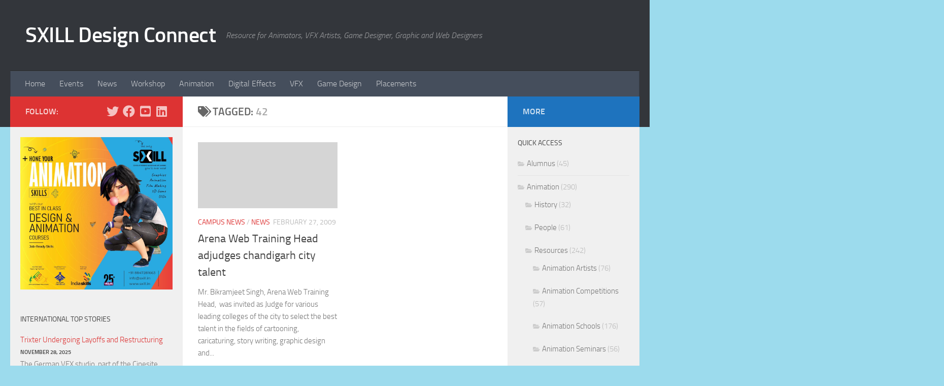

--- FILE ---
content_type: text/html; charset=UTF-8
request_url: https://www.alumniarena.com/tag/42/
body_size: 85458
content:
<!DOCTYPE html>
<html class="no-js" lang="en-US" prefix="og: https://ogp.me/ns#">
<head>
  <meta charset="UTF-8">
  <meta name="viewport" content="width=device-width, initial-scale=1.0">
  <link rel="profile" href="https://gmpg.org/xfn/11" />
  <link rel="pingback" href="https://www.alumniarena.com/xmlrpc.php">

  	<style>img:is([sizes="auto" i], [sizes^="auto," i]) { contain-intrinsic-size: 3000px 1500px }</style>
	<script>document.documentElement.className = document.documentElement.className.replace("no-js","js");</script>

<!-- Search Engine Optimization by Rank Math - https://rankmath.com/ -->
<title>42 Archives - SXILL Design Connect</title>
<meta name="description" content="We introduce ourselves as pioneers in the field of Media and Entertainment education. In our two decades of existence, we have developed a pedagogy to excel in education specifically into UI/UX, Graphics and Animation"/>
<meta name="robots" content="index, follow, max-snippet:-1, max-video-preview:-1, max-image-preview:large"/>
<link rel="canonical" href="https://www.alumniarena.com/tag/42/" />
<meta property="og:locale" content="en_US" />
<meta property="og:type" content="article" />
<meta property="og:title" content="42 Archives - SXILL Design Connect" />
<meta property="og:description" content="We introduce ourselves as pioneers in the field of Media and Entertainment education. In our two decades of existence, we have developed a pedagogy to excel in education specifically into UI/UX, Graphics and Animation" />
<meta property="og:url" content="https://www.alumniarena.com/tag/42/" />
<meta property="og:site_name" content="Alumni Connect: The Ultimate Blog Arena for Design Enthusiasts" />
<meta name="twitter:card" content="summary_large_image" />
<meta name="twitter:title" content="42 Archives - SXILL Design Connect" />
<meta name="twitter:description" content="We introduce ourselves as pioneers in the field of Media and Entertainment education. In our two decades of existence, we have developed a pedagogy to excel in education specifically into UI/UX, Graphics and Animation" />
<meta name="twitter:label1" content="Posts" />
<meta name="twitter:data1" content="1" />
<script type="application/ld+json" class="rank-math-schema">{"@context":"https://schema.org","@graph":[{"@type":"Organization","@id":"https://www.alumniarena.com/#organization","name":"SXILL School Of Xperience, Illusion &amp; Life Learnings","url":"https://www.alumniarena.com","logo":{"@type":"ImageObject","@id":"https://www.alumniarena.com/#logo","url":"https://www.alumniarena.com/wp-content/uploads/2020/03/logo-50X.png","contentUrl":"https://www.alumniarena.com/wp-content/uploads/2020/03/logo-50X.png","caption":"Alumni Connect: The Ultimate Blog Arena for Design Enthusiasts","inLanguage":"en-US","width":"126","height":"50"}},{"@type":"WebSite","@id":"https://www.alumniarena.com/#website","url":"https://www.alumniarena.com","name":"Alumni Connect: The Ultimate Blog Arena for Design Enthusiasts","alternateName":"Alumni Arena","publisher":{"@id":"https://www.alumniarena.com/#organization"},"inLanguage":"en-US"},{"@type":"CollectionPage","@id":"https://www.alumniarena.com/tag/42/#webpage","url":"https://www.alumniarena.com/tag/42/","name":"42 Archives - SXILL Design Connect","isPartOf":{"@id":"https://www.alumniarena.com/#website"},"inLanguage":"en-US"}]}</script>
<!-- /Rank Math WordPress SEO plugin -->

<link rel="alternate" type="application/rss+xml" title="SXILL Design Connect &raquo; Feed" href="https://www.alumniarena.com/feed/" />
<link rel="alternate" type="application/rss+xml" title="SXILL Design Connect &raquo; 42 Tag Feed" href="https://www.alumniarena.com/tag/42/feed/" />
		<!-- This site uses the Google Analytics by MonsterInsights plugin v9.10.0 - Using Analytics tracking - https://www.monsterinsights.com/ -->
							<script src="//www.googletagmanager.com/gtag/js?id=G-FE70Y5ZG6H"  data-cfasync="false" data-wpfc-render="false" async></script>
			<script data-cfasync="false" data-wpfc-render="false">
				var mi_version = '9.10.0';
				var mi_track_user = true;
				var mi_no_track_reason = '';
								var MonsterInsightsDefaultLocations = {"page_location":"https:\/\/www.alumniarena.com\/tag\/42\/"};
								if ( typeof MonsterInsightsPrivacyGuardFilter === 'function' ) {
					var MonsterInsightsLocations = (typeof MonsterInsightsExcludeQuery === 'object') ? MonsterInsightsPrivacyGuardFilter( MonsterInsightsExcludeQuery ) : MonsterInsightsPrivacyGuardFilter( MonsterInsightsDefaultLocations );
				} else {
					var MonsterInsightsLocations = (typeof MonsterInsightsExcludeQuery === 'object') ? MonsterInsightsExcludeQuery : MonsterInsightsDefaultLocations;
				}

								var disableStrs = [
										'ga-disable-G-FE70Y5ZG6H',
									];

				/* Function to detect opted out users */
				function __gtagTrackerIsOptedOut() {
					for (var index = 0; index < disableStrs.length; index++) {
						if (document.cookie.indexOf(disableStrs[index] + '=true') > -1) {
							return true;
						}
					}

					return false;
				}

				/* Disable tracking if the opt-out cookie exists. */
				if (__gtagTrackerIsOptedOut()) {
					for (var index = 0; index < disableStrs.length; index++) {
						window[disableStrs[index]] = true;
					}
				}

				/* Opt-out function */
				function __gtagTrackerOptout() {
					for (var index = 0; index < disableStrs.length; index++) {
						document.cookie = disableStrs[index] + '=true; expires=Thu, 31 Dec 2099 23:59:59 UTC; path=/';
						window[disableStrs[index]] = true;
					}
				}

				if ('undefined' === typeof gaOptout) {
					function gaOptout() {
						__gtagTrackerOptout();
					}
				}
								window.dataLayer = window.dataLayer || [];

				window.MonsterInsightsDualTracker = {
					helpers: {},
					trackers: {},
				};
				if (mi_track_user) {
					function __gtagDataLayer() {
						dataLayer.push(arguments);
					}

					function __gtagTracker(type, name, parameters) {
						if (!parameters) {
							parameters = {};
						}

						if (parameters.send_to) {
							__gtagDataLayer.apply(null, arguments);
							return;
						}

						if (type === 'event') {
														parameters.send_to = monsterinsights_frontend.v4_id;
							var hookName = name;
							if (typeof parameters['event_category'] !== 'undefined') {
								hookName = parameters['event_category'] + ':' + name;
							}

							if (typeof MonsterInsightsDualTracker.trackers[hookName] !== 'undefined') {
								MonsterInsightsDualTracker.trackers[hookName](parameters);
							} else {
								__gtagDataLayer('event', name, parameters);
							}
							
						} else {
							__gtagDataLayer.apply(null, arguments);
						}
					}

					__gtagTracker('js', new Date());
					__gtagTracker('set', {
						'developer_id.dZGIzZG': true,
											});
					if ( MonsterInsightsLocations.page_location ) {
						__gtagTracker('set', MonsterInsightsLocations);
					}
										__gtagTracker('config', 'G-FE70Y5ZG6H', {"forceSSL":"true","link_attribution":"true","linker":{"domains":["arenachandigarh.com"]}} );
										window.gtag = __gtagTracker;										(function () {
						/* https://developers.google.com/analytics/devguides/collection/analyticsjs/ */
						/* ga and __gaTracker compatibility shim. */
						var noopfn = function () {
							return null;
						};
						var newtracker = function () {
							return new Tracker();
						};
						var Tracker = function () {
							return null;
						};
						var p = Tracker.prototype;
						p.get = noopfn;
						p.set = noopfn;
						p.send = function () {
							var args = Array.prototype.slice.call(arguments);
							args.unshift('send');
							__gaTracker.apply(null, args);
						};
						var __gaTracker = function () {
							var len = arguments.length;
							if (len === 0) {
								return;
							}
							var f = arguments[len - 1];
							if (typeof f !== 'object' || f === null || typeof f.hitCallback !== 'function') {
								if ('send' === arguments[0]) {
									var hitConverted, hitObject = false, action;
									if ('event' === arguments[1]) {
										if ('undefined' !== typeof arguments[3]) {
											hitObject = {
												'eventAction': arguments[3],
												'eventCategory': arguments[2],
												'eventLabel': arguments[4],
												'value': arguments[5] ? arguments[5] : 1,
											}
										}
									}
									if ('pageview' === arguments[1]) {
										if ('undefined' !== typeof arguments[2]) {
											hitObject = {
												'eventAction': 'page_view',
												'page_path': arguments[2],
											}
										}
									}
									if (typeof arguments[2] === 'object') {
										hitObject = arguments[2];
									}
									if (typeof arguments[5] === 'object') {
										Object.assign(hitObject, arguments[5]);
									}
									if ('undefined' !== typeof arguments[1].hitType) {
										hitObject = arguments[1];
										if ('pageview' === hitObject.hitType) {
											hitObject.eventAction = 'page_view';
										}
									}
									if (hitObject) {
										action = 'timing' === arguments[1].hitType ? 'timing_complete' : hitObject.eventAction;
										hitConverted = mapArgs(hitObject);
										__gtagTracker('event', action, hitConverted);
									}
								}
								return;
							}

							function mapArgs(args) {
								var arg, hit = {};
								var gaMap = {
									'eventCategory': 'event_category',
									'eventAction': 'event_action',
									'eventLabel': 'event_label',
									'eventValue': 'event_value',
									'nonInteraction': 'non_interaction',
									'timingCategory': 'event_category',
									'timingVar': 'name',
									'timingValue': 'value',
									'timingLabel': 'event_label',
									'page': 'page_path',
									'location': 'page_location',
									'title': 'page_title',
									'referrer' : 'page_referrer',
								};
								for (arg in args) {
																		if (!(!args.hasOwnProperty(arg) || !gaMap.hasOwnProperty(arg))) {
										hit[gaMap[arg]] = args[arg];
									} else {
										hit[arg] = args[arg];
									}
								}
								return hit;
							}

							try {
								f.hitCallback();
							} catch (ex) {
							}
						};
						__gaTracker.create = newtracker;
						__gaTracker.getByName = newtracker;
						__gaTracker.getAll = function () {
							return [];
						};
						__gaTracker.remove = noopfn;
						__gaTracker.loaded = true;
						window['__gaTracker'] = __gaTracker;
					})();
									} else {
										console.log("");
					(function () {
						function __gtagTracker() {
							return null;
						}

						window['__gtagTracker'] = __gtagTracker;
						window['gtag'] = __gtagTracker;
					})();
									}
			</script>
							<!-- / Google Analytics by MonsterInsights -->
		<script>
window._wpemojiSettings = {"baseUrl":"https:\/\/s.w.org\/images\/core\/emoji\/16.0.1\/72x72\/","ext":".png","svgUrl":"https:\/\/s.w.org\/images\/core\/emoji\/16.0.1\/svg\/","svgExt":".svg","source":{"concatemoji":"https:\/\/www.alumniarena.com\/wp-includes\/js\/wp-emoji-release.min.js?ver=6.8.3"}};
/*! This file is auto-generated */
!function(s,n){var o,i,e;function c(e){try{var t={supportTests:e,timestamp:(new Date).valueOf()};sessionStorage.setItem(o,JSON.stringify(t))}catch(e){}}function p(e,t,n){e.clearRect(0,0,e.canvas.width,e.canvas.height),e.fillText(t,0,0);var t=new Uint32Array(e.getImageData(0,0,e.canvas.width,e.canvas.height).data),a=(e.clearRect(0,0,e.canvas.width,e.canvas.height),e.fillText(n,0,0),new Uint32Array(e.getImageData(0,0,e.canvas.width,e.canvas.height).data));return t.every(function(e,t){return e===a[t]})}function u(e,t){e.clearRect(0,0,e.canvas.width,e.canvas.height),e.fillText(t,0,0);for(var n=e.getImageData(16,16,1,1),a=0;a<n.data.length;a++)if(0!==n.data[a])return!1;return!0}function f(e,t,n,a){switch(t){case"flag":return n(e,"\ud83c\udff3\ufe0f\u200d\u26a7\ufe0f","\ud83c\udff3\ufe0f\u200b\u26a7\ufe0f")?!1:!n(e,"\ud83c\udde8\ud83c\uddf6","\ud83c\udde8\u200b\ud83c\uddf6")&&!n(e,"\ud83c\udff4\udb40\udc67\udb40\udc62\udb40\udc65\udb40\udc6e\udb40\udc67\udb40\udc7f","\ud83c\udff4\u200b\udb40\udc67\u200b\udb40\udc62\u200b\udb40\udc65\u200b\udb40\udc6e\u200b\udb40\udc67\u200b\udb40\udc7f");case"emoji":return!a(e,"\ud83e\udedf")}return!1}function g(e,t,n,a){var r="undefined"!=typeof WorkerGlobalScope&&self instanceof WorkerGlobalScope?new OffscreenCanvas(300,150):s.createElement("canvas"),o=r.getContext("2d",{willReadFrequently:!0}),i=(o.textBaseline="top",o.font="600 32px Arial",{});return e.forEach(function(e){i[e]=t(o,e,n,a)}),i}function t(e){var t=s.createElement("script");t.src=e,t.defer=!0,s.head.appendChild(t)}"undefined"!=typeof Promise&&(o="wpEmojiSettingsSupports",i=["flag","emoji"],n.supports={everything:!0,everythingExceptFlag:!0},e=new Promise(function(e){s.addEventListener("DOMContentLoaded",e,{once:!0})}),new Promise(function(t){var n=function(){try{var e=JSON.parse(sessionStorage.getItem(o));if("object"==typeof e&&"number"==typeof e.timestamp&&(new Date).valueOf()<e.timestamp+604800&&"object"==typeof e.supportTests)return e.supportTests}catch(e){}return null}();if(!n){if("undefined"!=typeof Worker&&"undefined"!=typeof OffscreenCanvas&&"undefined"!=typeof URL&&URL.createObjectURL&&"undefined"!=typeof Blob)try{var e="postMessage("+g.toString()+"("+[JSON.stringify(i),f.toString(),p.toString(),u.toString()].join(",")+"));",a=new Blob([e],{type:"text/javascript"}),r=new Worker(URL.createObjectURL(a),{name:"wpTestEmojiSupports"});return void(r.onmessage=function(e){c(n=e.data),r.terminate(),t(n)})}catch(e){}c(n=g(i,f,p,u))}t(n)}).then(function(e){for(var t in e)n.supports[t]=e[t],n.supports.everything=n.supports.everything&&n.supports[t],"flag"!==t&&(n.supports.everythingExceptFlag=n.supports.everythingExceptFlag&&n.supports[t]);n.supports.everythingExceptFlag=n.supports.everythingExceptFlag&&!n.supports.flag,n.DOMReady=!1,n.readyCallback=function(){n.DOMReady=!0}}).then(function(){return e}).then(function(){var e;n.supports.everything||(n.readyCallback(),(e=n.source||{}).concatemoji?t(e.concatemoji):e.wpemoji&&e.twemoji&&(t(e.twemoji),t(e.wpemoji)))}))}((window,document),window._wpemojiSettings);
</script>
<style id='wp-emoji-styles-inline-css'>

	img.wp-smiley, img.emoji {
		display: inline !important;
		border: none !important;
		box-shadow: none !important;
		height: 1em !important;
		width: 1em !important;
		margin: 0 0.07em !important;
		vertical-align: -0.1em !important;
		background: none !important;
		padding: 0 !important;
	}
</style>
<link rel='stylesheet' id='wp-block-library-css' href='https://www.alumniarena.com/wp-includes/css/dist/block-library/style.min.css?ver=6.8.3' media='all' />
<style id='classic-theme-styles-inline-css'>
/*! This file is auto-generated */
.wp-block-button__link{color:#fff;background-color:#32373c;border-radius:9999px;box-shadow:none;text-decoration:none;padding:calc(.667em + 2px) calc(1.333em + 2px);font-size:1.125em}.wp-block-file__button{background:#32373c;color:#fff;text-decoration:none}
</style>
<style id='global-styles-inline-css'>
:root{--wp--preset--aspect-ratio--square: 1;--wp--preset--aspect-ratio--4-3: 4/3;--wp--preset--aspect-ratio--3-4: 3/4;--wp--preset--aspect-ratio--3-2: 3/2;--wp--preset--aspect-ratio--2-3: 2/3;--wp--preset--aspect-ratio--16-9: 16/9;--wp--preset--aspect-ratio--9-16: 9/16;--wp--preset--color--black: #000000;--wp--preset--color--cyan-bluish-gray: #abb8c3;--wp--preset--color--white: #ffffff;--wp--preset--color--pale-pink: #f78da7;--wp--preset--color--vivid-red: #cf2e2e;--wp--preset--color--luminous-vivid-orange: #ff6900;--wp--preset--color--luminous-vivid-amber: #fcb900;--wp--preset--color--light-green-cyan: #7bdcb5;--wp--preset--color--vivid-green-cyan: #00d084;--wp--preset--color--pale-cyan-blue: #8ed1fc;--wp--preset--color--vivid-cyan-blue: #0693e3;--wp--preset--color--vivid-purple: #9b51e0;--wp--preset--gradient--vivid-cyan-blue-to-vivid-purple: linear-gradient(135deg,rgba(6,147,227,1) 0%,rgb(155,81,224) 100%);--wp--preset--gradient--light-green-cyan-to-vivid-green-cyan: linear-gradient(135deg,rgb(122,220,180) 0%,rgb(0,208,130) 100%);--wp--preset--gradient--luminous-vivid-amber-to-luminous-vivid-orange: linear-gradient(135deg,rgba(252,185,0,1) 0%,rgba(255,105,0,1) 100%);--wp--preset--gradient--luminous-vivid-orange-to-vivid-red: linear-gradient(135deg,rgba(255,105,0,1) 0%,rgb(207,46,46) 100%);--wp--preset--gradient--very-light-gray-to-cyan-bluish-gray: linear-gradient(135deg,rgb(238,238,238) 0%,rgb(169,184,195) 100%);--wp--preset--gradient--cool-to-warm-spectrum: linear-gradient(135deg,rgb(74,234,220) 0%,rgb(151,120,209) 20%,rgb(207,42,186) 40%,rgb(238,44,130) 60%,rgb(251,105,98) 80%,rgb(254,248,76) 100%);--wp--preset--gradient--blush-light-purple: linear-gradient(135deg,rgb(255,206,236) 0%,rgb(152,150,240) 100%);--wp--preset--gradient--blush-bordeaux: linear-gradient(135deg,rgb(254,205,165) 0%,rgb(254,45,45) 50%,rgb(107,0,62) 100%);--wp--preset--gradient--luminous-dusk: linear-gradient(135deg,rgb(255,203,112) 0%,rgb(199,81,192) 50%,rgb(65,88,208) 100%);--wp--preset--gradient--pale-ocean: linear-gradient(135deg,rgb(255,245,203) 0%,rgb(182,227,212) 50%,rgb(51,167,181) 100%);--wp--preset--gradient--electric-grass: linear-gradient(135deg,rgb(202,248,128) 0%,rgb(113,206,126) 100%);--wp--preset--gradient--midnight: linear-gradient(135deg,rgb(2,3,129) 0%,rgb(40,116,252) 100%);--wp--preset--font-size--small: 13px;--wp--preset--font-size--medium: 20px;--wp--preset--font-size--large: 36px;--wp--preset--font-size--x-large: 42px;--wp--preset--spacing--20: 0.44rem;--wp--preset--spacing--30: 0.67rem;--wp--preset--spacing--40: 1rem;--wp--preset--spacing--50: 1.5rem;--wp--preset--spacing--60: 2.25rem;--wp--preset--spacing--70: 3.38rem;--wp--preset--spacing--80: 5.06rem;--wp--preset--shadow--natural: 6px 6px 9px rgba(0, 0, 0, 0.2);--wp--preset--shadow--deep: 12px 12px 50px rgba(0, 0, 0, 0.4);--wp--preset--shadow--sharp: 6px 6px 0px rgba(0, 0, 0, 0.2);--wp--preset--shadow--outlined: 6px 6px 0px -3px rgba(255, 255, 255, 1), 6px 6px rgba(0, 0, 0, 1);--wp--preset--shadow--crisp: 6px 6px 0px rgba(0, 0, 0, 1);}:where(.is-layout-flex){gap: 0.5em;}:where(.is-layout-grid){gap: 0.5em;}body .is-layout-flex{display: flex;}.is-layout-flex{flex-wrap: wrap;align-items: center;}.is-layout-flex > :is(*, div){margin: 0;}body .is-layout-grid{display: grid;}.is-layout-grid > :is(*, div){margin: 0;}:where(.wp-block-columns.is-layout-flex){gap: 2em;}:where(.wp-block-columns.is-layout-grid){gap: 2em;}:where(.wp-block-post-template.is-layout-flex){gap: 1.25em;}:where(.wp-block-post-template.is-layout-grid){gap: 1.25em;}.has-black-color{color: var(--wp--preset--color--black) !important;}.has-cyan-bluish-gray-color{color: var(--wp--preset--color--cyan-bluish-gray) !important;}.has-white-color{color: var(--wp--preset--color--white) !important;}.has-pale-pink-color{color: var(--wp--preset--color--pale-pink) !important;}.has-vivid-red-color{color: var(--wp--preset--color--vivid-red) !important;}.has-luminous-vivid-orange-color{color: var(--wp--preset--color--luminous-vivid-orange) !important;}.has-luminous-vivid-amber-color{color: var(--wp--preset--color--luminous-vivid-amber) !important;}.has-light-green-cyan-color{color: var(--wp--preset--color--light-green-cyan) !important;}.has-vivid-green-cyan-color{color: var(--wp--preset--color--vivid-green-cyan) !important;}.has-pale-cyan-blue-color{color: var(--wp--preset--color--pale-cyan-blue) !important;}.has-vivid-cyan-blue-color{color: var(--wp--preset--color--vivid-cyan-blue) !important;}.has-vivid-purple-color{color: var(--wp--preset--color--vivid-purple) !important;}.has-black-background-color{background-color: var(--wp--preset--color--black) !important;}.has-cyan-bluish-gray-background-color{background-color: var(--wp--preset--color--cyan-bluish-gray) !important;}.has-white-background-color{background-color: var(--wp--preset--color--white) !important;}.has-pale-pink-background-color{background-color: var(--wp--preset--color--pale-pink) !important;}.has-vivid-red-background-color{background-color: var(--wp--preset--color--vivid-red) !important;}.has-luminous-vivid-orange-background-color{background-color: var(--wp--preset--color--luminous-vivid-orange) !important;}.has-luminous-vivid-amber-background-color{background-color: var(--wp--preset--color--luminous-vivid-amber) !important;}.has-light-green-cyan-background-color{background-color: var(--wp--preset--color--light-green-cyan) !important;}.has-vivid-green-cyan-background-color{background-color: var(--wp--preset--color--vivid-green-cyan) !important;}.has-pale-cyan-blue-background-color{background-color: var(--wp--preset--color--pale-cyan-blue) !important;}.has-vivid-cyan-blue-background-color{background-color: var(--wp--preset--color--vivid-cyan-blue) !important;}.has-vivid-purple-background-color{background-color: var(--wp--preset--color--vivid-purple) !important;}.has-black-border-color{border-color: var(--wp--preset--color--black) !important;}.has-cyan-bluish-gray-border-color{border-color: var(--wp--preset--color--cyan-bluish-gray) !important;}.has-white-border-color{border-color: var(--wp--preset--color--white) !important;}.has-pale-pink-border-color{border-color: var(--wp--preset--color--pale-pink) !important;}.has-vivid-red-border-color{border-color: var(--wp--preset--color--vivid-red) !important;}.has-luminous-vivid-orange-border-color{border-color: var(--wp--preset--color--luminous-vivid-orange) !important;}.has-luminous-vivid-amber-border-color{border-color: var(--wp--preset--color--luminous-vivid-amber) !important;}.has-light-green-cyan-border-color{border-color: var(--wp--preset--color--light-green-cyan) !important;}.has-vivid-green-cyan-border-color{border-color: var(--wp--preset--color--vivid-green-cyan) !important;}.has-pale-cyan-blue-border-color{border-color: var(--wp--preset--color--pale-cyan-blue) !important;}.has-vivid-cyan-blue-border-color{border-color: var(--wp--preset--color--vivid-cyan-blue) !important;}.has-vivid-purple-border-color{border-color: var(--wp--preset--color--vivid-purple) !important;}.has-vivid-cyan-blue-to-vivid-purple-gradient-background{background: var(--wp--preset--gradient--vivid-cyan-blue-to-vivid-purple) !important;}.has-light-green-cyan-to-vivid-green-cyan-gradient-background{background: var(--wp--preset--gradient--light-green-cyan-to-vivid-green-cyan) !important;}.has-luminous-vivid-amber-to-luminous-vivid-orange-gradient-background{background: var(--wp--preset--gradient--luminous-vivid-amber-to-luminous-vivid-orange) !important;}.has-luminous-vivid-orange-to-vivid-red-gradient-background{background: var(--wp--preset--gradient--luminous-vivid-orange-to-vivid-red) !important;}.has-very-light-gray-to-cyan-bluish-gray-gradient-background{background: var(--wp--preset--gradient--very-light-gray-to-cyan-bluish-gray) !important;}.has-cool-to-warm-spectrum-gradient-background{background: var(--wp--preset--gradient--cool-to-warm-spectrum) !important;}.has-blush-light-purple-gradient-background{background: var(--wp--preset--gradient--blush-light-purple) !important;}.has-blush-bordeaux-gradient-background{background: var(--wp--preset--gradient--blush-bordeaux) !important;}.has-luminous-dusk-gradient-background{background: var(--wp--preset--gradient--luminous-dusk) !important;}.has-pale-ocean-gradient-background{background: var(--wp--preset--gradient--pale-ocean) !important;}.has-electric-grass-gradient-background{background: var(--wp--preset--gradient--electric-grass) !important;}.has-midnight-gradient-background{background: var(--wp--preset--gradient--midnight) !important;}.has-small-font-size{font-size: var(--wp--preset--font-size--small) !important;}.has-medium-font-size{font-size: var(--wp--preset--font-size--medium) !important;}.has-large-font-size{font-size: var(--wp--preset--font-size--large) !important;}.has-x-large-font-size{font-size: var(--wp--preset--font-size--x-large) !important;}
:where(.wp-block-post-template.is-layout-flex){gap: 1.25em;}:where(.wp-block-post-template.is-layout-grid){gap: 1.25em;}
:where(.wp-block-columns.is-layout-flex){gap: 2em;}:where(.wp-block-columns.is-layout-grid){gap: 2em;}
:root :where(.wp-block-pullquote){font-size: 1.5em;line-height: 1.6;}
</style>
<link rel='stylesheet' id='contact-form-7-css' href='https://www.alumniarena.com/wp-content/plugins/contact-form-7/includes/css/styles.css?ver=6.1.2' media='all' />
<link rel='stylesheet' id='responsive-lightbox-swipebox-css' href='https://www.alumniarena.com/wp-content/plugins/responsive-lightbox/assets/swipebox/swipebox.min.css?ver=1.5.2' media='all' />
<link rel='stylesheet' id='hueman-main-style-css' href='https://www.alumniarena.com/wp-content/themes/hueman/assets/front/css/main.min.css?ver=3.7.27' media='all' />
<style id='hueman-main-style-inline-css'>
body { font-size:1.00rem; }@media only screen and (min-width: 720px) {
        .nav > li { font-size:1.00rem; }
      }.sidebar .widget { padding-left: 20px; padding-right: 20px; padding-top: 20px; }::selection { background-color: #dd3333; }
::-moz-selection { background-color: #dd3333; }a,a>span.hu-external::after,.themeform label .required,#flexslider-featured .flex-direction-nav .flex-next:hover,#flexslider-featured .flex-direction-nav .flex-prev:hover,.post-hover:hover .post-title a,.post-title a:hover,.sidebar.s1 .post-nav li a:hover i,.content .post-nav li a:hover i,.post-related a:hover,.sidebar.s1 .widget_rss ul li a,#footer .widget_rss ul li a,.sidebar.s1 .widget_calendar a,#footer .widget_calendar a,.sidebar.s1 .alx-tab .tab-item-category a,.sidebar.s1 .alx-posts .post-item-category a,.sidebar.s1 .alx-tab li:hover .tab-item-title a,.sidebar.s1 .alx-tab li:hover .tab-item-comment a,.sidebar.s1 .alx-posts li:hover .post-item-title a,#footer .alx-tab .tab-item-category a,#footer .alx-posts .post-item-category a,#footer .alx-tab li:hover .tab-item-title a,#footer .alx-tab li:hover .tab-item-comment a,#footer .alx-posts li:hover .post-item-title a,.comment-tabs li.active a,.comment-awaiting-moderation,.child-menu a:hover,.child-menu .current_page_item > a,.wp-pagenavi a{ color: #dd3333; }input[type="submit"],.themeform button[type="submit"],.sidebar.s1 .sidebar-top,.sidebar.s1 .sidebar-toggle,#flexslider-featured .flex-control-nav li a.flex-active,.post-tags a:hover,.sidebar.s1 .widget_calendar caption,#footer .widget_calendar caption,.author-bio .bio-avatar:after,.commentlist li.bypostauthor > .comment-body:after,.commentlist li.comment-author-admin > .comment-body:after{ background-color: #dd3333; }.post-format .format-container { border-color: #dd3333; }.sidebar.s1 .alx-tabs-nav li.active a,#footer .alx-tabs-nav li.active a,.comment-tabs li.active a,.wp-pagenavi a:hover,.wp-pagenavi a:active,.wp-pagenavi span.current{ border-bottom-color: #dd3333!important; }.sidebar.s2 .post-nav li a:hover i,
.sidebar.s2 .widget_rss ul li a,
.sidebar.s2 .widget_calendar a,
.sidebar.s2 .alx-tab .tab-item-category a,
.sidebar.s2 .alx-posts .post-item-category a,
.sidebar.s2 .alx-tab li:hover .tab-item-title a,
.sidebar.s2 .alx-tab li:hover .tab-item-comment a,
.sidebar.s2 .alx-posts li:hover .post-item-title a { color: #1e73be; }
.sidebar.s2 .sidebar-top,.sidebar.s2 .sidebar-toggle,.post-comments,.jp-play-bar,.jp-volume-bar-value,.sidebar.s2 .widget_calendar caption{ background-color: #1e73be; }.sidebar.s2 .alx-tabs-nav li.active a { border-bottom-color: #1e73be; }
.post-comments::before { border-right-color: #1e73be; }
      .search-expand,
              #nav-topbar.nav-container { background-color: #26272b}@media only screen and (min-width: 720px) {
                #nav-topbar .nav ul { background-color: #26272b; }
              }.is-scrolled #header .nav-container.desktop-sticky,
              .is-scrolled #header .search-expand { background-color: #26272b; background-color: rgba(38,39,43,0.90) }.is-scrolled .topbar-transparent #nav-topbar.desktop-sticky .nav ul { background-color: #26272b; background-color: rgba(38,39,43,0.95) }#header { background-color: #33363b; }
@media only screen and (min-width: 720px) {
  #nav-header .nav ul { background-color: #33363b; }
}
        #header #nav-mobile { background-color: #33363b; }.is-scrolled #header #nav-mobile { background-color: #33363b; background-color: rgba(51,54,59,0.90) }#nav-header.nav-container, #main-header-search .search-expand { background-color: ; }
@media only screen and (min-width: 720px) {
  #nav-header .nav ul { background-color: ; }
}
        body { background-color: #9cdbed; }
</style>
<link rel='stylesheet' id='hueman-font-awesome-css' href='https://www.alumniarena.com/wp-content/themes/hueman/assets/front/css/font-awesome.min.css?ver=3.7.27' media='all' />
<link rel='stylesheet' id='wptt_front-css' href='https://www.alumniarena.com/wp-content/plugins/wp-twitter-feeds/controller/../css/admin_style.min.css?ver=6.8.3' media='all' />
<script src="https://www.alumniarena.com/wp-content/plugins/google-analytics-for-wordpress/assets/js/frontend-gtag.min.js?ver=9.10.0" id="monsterinsights-frontend-script-js" async data-wp-strategy="async"></script>
<script data-cfasync="false" data-wpfc-render="false" id='monsterinsights-frontend-script-js-extra'>var monsterinsights_frontend = {"js_events_tracking":"true","download_extensions":"doc,pdf,ppt,zip,xls,docx,pptx,xlsx","inbound_paths":"[{\"path\":\"\\\/go\\\/\",\"label\":\"affiliate\"},{\"path\":\"\\\/recommend\\\/\",\"label\":\"affiliate\"}]","home_url":"https:\/\/www.alumniarena.com","hash_tracking":"false","v4_id":"G-FE70Y5ZG6H"};</script>
<script src="https://www.alumniarena.com/wp-includes/js/jquery/jquery.min.js?ver=3.7.1" id="jquery-core-js"></script>
<script src="https://www.alumniarena.com/wp-includes/js/jquery/jquery-migrate.min.js?ver=3.4.1" id="jquery-migrate-js"></script>
<script src="https://www.alumniarena.com/wp-content/plugins/responsive-lightbox/assets/swipebox/jquery.swipebox.min.js?ver=1.5.2" id="responsive-lightbox-swipebox-js"></script>
<script src="https://www.alumniarena.com/wp-includes/js/underscore.min.js?ver=1.13.7" id="underscore-js"></script>
<script src="https://www.alumniarena.com/wp-content/plugins/responsive-lightbox/assets/infinitescroll/infinite-scroll.pkgd.min.js?ver=4.0.1" id="responsive-lightbox-infinite-scroll-js"></script>
<script id="responsive-lightbox-js-before">
var rlArgs = {"script":"swipebox","selector":"lightbox","customEvents":"","activeGalleries":true,"animation":true,"hideCloseButtonOnMobile":false,"removeBarsOnMobile":false,"hideBars":true,"hideBarsDelay":5000,"videoMaxWidth":1080,"useSVG":true,"loopAtEnd":false,"woocommerce_gallery":false,"ajaxurl":"https:\/\/www.alumniarena.com\/wp-admin\/admin-ajax.php","nonce":"841e4c3a1a","preview":false,"postId":79,"scriptExtension":false};
</script>
<script src="https://www.alumniarena.com/wp-content/plugins/responsive-lightbox/js/front.js?ver=2.5.3" id="responsive-lightbox-js"></script>
<script src="https://www.alumniarena.com/wp-content/themes/hueman/assets/front/js/libs/mobile-detect.min.js?ver=3.7.27" id="mobile-detect-js" defer></script>
<link rel="https://api.w.org/" href="https://www.alumniarena.com/wp-json/" /><link rel="alternate" title="JSON" type="application/json" href="https://www.alumniarena.com/wp-json/wp/v2/tags/333" /><link rel="EditURI" type="application/rsd+xml" title="RSD" href="https://www.alumniarena.com/xmlrpc.php?rsd" />
<meta name="generator" content="WordPress 6.8.3" />
    <link rel="preload" as="font" type="font/woff2" href="https://www.alumniarena.com/wp-content/themes/hueman/assets/front/webfonts/fa-brands-400.woff2?v=5.15.2" crossorigin="anonymous"/>
    <link rel="preload" as="font" type="font/woff2" href="https://www.alumniarena.com/wp-content/themes/hueman/assets/front/webfonts/fa-regular-400.woff2?v=5.15.2" crossorigin="anonymous"/>
    <link rel="preload" as="font" type="font/woff2" href="https://www.alumniarena.com/wp-content/themes/hueman/assets/front/webfonts/fa-solid-900.woff2?v=5.15.2" crossorigin="anonymous"/>
  <link rel="preload" as="font" type="font/woff" href="https://www.alumniarena.com/wp-content/themes/hueman/assets/front/fonts/titillium-light-webfont.woff" crossorigin="anonymous"/>
<link rel="preload" as="font" type="font/woff" href="https://www.alumniarena.com/wp-content/themes/hueman/assets/front/fonts/titillium-lightitalic-webfont.woff" crossorigin="anonymous"/>
<link rel="preload" as="font" type="font/woff" href="https://www.alumniarena.com/wp-content/themes/hueman/assets/front/fonts/titillium-regular-webfont.woff" crossorigin="anonymous"/>
<link rel="preload" as="font" type="font/woff" href="https://www.alumniarena.com/wp-content/themes/hueman/assets/front/fonts/titillium-regularitalic-webfont.woff" crossorigin="anonymous"/>
<link rel="preload" as="font" type="font/woff" href="https://www.alumniarena.com/wp-content/themes/hueman/assets/front/fonts/titillium-semibold-webfont.woff" crossorigin="anonymous"/>
<style>
  /*  base : fonts
/* ------------------------------------ */
body { font-family: "Titillium", Arial, sans-serif; }
@font-face {
  font-family: 'Titillium';
  src: url('https://www.alumniarena.com/wp-content/themes/hueman/assets/front/fonts/titillium-light-webfont.eot');
  src: url('https://www.alumniarena.com/wp-content/themes/hueman/assets/front/fonts/titillium-light-webfont.svg#titillium-light-webfont') format('svg'),
     url('https://www.alumniarena.com/wp-content/themes/hueman/assets/front/fonts/titillium-light-webfont.eot?#iefix') format('embedded-opentype'),
     url('https://www.alumniarena.com/wp-content/themes/hueman/assets/front/fonts/titillium-light-webfont.woff') format('woff'),
     url('https://www.alumniarena.com/wp-content/themes/hueman/assets/front/fonts/titillium-light-webfont.ttf') format('truetype');
  font-weight: 300;
  font-style: normal;
}
@font-face {
  font-family: 'Titillium';
  src: url('https://www.alumniarena.com/wp-content/themes/hueman/assets/front/fonts/titillium-lightitalic-webfont.eot');
  src: url('https://www.alumniarena.com/wp-content/themes/hueman/assets/front/fonts/titillium-lightitalic-webfont.svg#titillium-lightitalic-webfont') format('svg'),
     url('https://www.alumniarena.com/wp-content/themes/hueman/assets/front/fonts/titillium-lightitalic-webfont.eot?#iefix') format('embedded-opentype'),
     url('https://www.alumniarena.com/wp-content/themes/hueman/assets/front/fonts/titillium-lightitalic-webfont.woff') format('woff'),
     url('https://www.alumniarena.com/wp-content/themes/hueman/assets/front/fonts/titillium-lightitalic-webfont.ttf') format('truetype');
  font-weight: 300;
  font-style: italic;
}
@font-face {
  font-family: 'Titillium';
  src: url('https://www.alumniarena.com/wp-content/themes/hueman/assets/front/fonts/titillium-regular-webfont.eot');
  src: url('https://www.alumniarena.com/wp-content/themes/hueman/assets/front/fonts/titillium-regular-webfont.svg#titillium-regular-webfont') format('svg'),
     url('https://www.alumniarena.com/wp-content/themes/hueman/assets/front/fonts/titillium-regular-webfont.eot?#iefix') format('embedded-opentype'),
     url('https://www.alumniarena.com/wp-content/themes/hueman/assets/front/fonts/titillium-regular-webfont.woff') format('woff'),
     url('https://www.alumniarena.com/wp-content/themes/hueman/assets/front/fonts/titillium-regular-webfont.ttf') format('truetype');
  font-weight: 400;
  font-style: normal;
}
@font-face {
  font-family: 'Titillium';
  src: url('https://www.alumniarena.com/wp-content/themes/hueman/assets/front/fonts/titillium-regularitalic-webfont.eot');
  src: url('https://www.alumniarena.com/wp-content/themes/hueman/assets/front/fonts/titillium-regularitalic-webfont.svg#titillium-regular-webfont') format('svg'),
     url('https://www.alumniarena.com/wp-content/themes/hueman/assets/front/fonts/titillium-regularitalic-webfont.eot?#iefix') format('embedded-opentype'),
     url('https://www.alumniarena.com/wp-content/themes/hueman/assets/front/fonts/titillium-regularitalic-webfont.woff') format('woff'),
     url('https://www.alumniarena.com/wp-content/themes/hueman/assets/front/fonts/titillium-regularitalic-webfont.ttf') format('truetype');
  font-weight: 400;
  font-style: italic;
}
@font-face {
    font-family: 'Titillium';
    src: url('https://www.alumniarena.com/wp-content/themes/hueman/assets/front/fonts/titillium-semibold-webfont.eot');
    src: url('https://www.alumniarena.com/wp-content/themes/hueman/assets/front/fonts/titillium-semibold-webfont.svg#titillium-semibold-webfont') format('svg'),
         url('https://www.alumniarena.com/wp-content/themes/hueman/assets/front/fonts/titillium-semibold-webfont.eot?#iefix') format('embedded-opentype'),
         url('https://www.alumniarena.com/wp-content/themes/hueman/assets/front/fonts/titillium-semibold-webfont.woff') format('woff'),
         url('https://www.alumniarena.com/wp-content/themes/hueman/assets/front/fonts/titillium-semibold-webfont.ttf') format('truetype');
  font-weight: 600;
  font-style: normal;
}
</style>
  <!--[if lt IE 9]>
<script src="https://www.alumniarena.com/wp-content/themes/hueman/assets/front/js/ie/html5shiv-printshiv.min.js"></script>
<script src="https://www.alumniarena.com/wp-content/themes/hueman/assets/front/js/ie/selectivizr.js"></script>
<![endif]-->
<script id="google_gtagjs" src="https://www.googletagmanager.com/gtag/js?id=G-FE70Y5ZG6H" async></script>
<script id="google_gtagjs-inline">
window.dataLayer = window.dataLayer || [];function gtag(){dataLayer.push(arguments);}gtag('js', new Date());gtag('config', 'G-FE70Y5ZG6H', {} );
</script>
<link rel="icon" href="https://www.alumniarena.com/wp-content/uploads/2020/01/favicon-150x150.png" sizes="32x32" />
<link rel="icon" href="https://www.alumniarena.com/wp-content/uploads/2020/01/favicon-300x300.png" sizes="192x192" />
<link rel="apple-touch-icon" href="https://www.alumniarena.com/wp-content/uploads/2020/01/favicon-300x300.png" />
<meta name="msapplication-TileImage" content="https://www.alumniarena.com/wp-content/uploads/2020/01/favicon-300x300.png" />
</head>

<body class="archive tag tag-333 wp-embed-responsive wp-theme-hueman col-3cm full-width header-desktop-sticky header-mobile-sticky hueman-3-7-27 chrome">
<div id="wrapper">
  <a class="screen-reader-text skip-link" href="#content">Skip to content</a>
  
  <header id="header" class="main-menu-mobile-on one-mobile-menu main_menu header-ads-desktop  topbar-transparent no-header-img">
        <nav class="nav-container group mobile-menu mobile-sticky " id="nav-mobile" data-menu-id="header-1">
  <div class="mobile-title-logo-in-header"><p class="site-title">                  <a class="custom-logo-link" href="https://www.alumniarena.com/" rel="home" title="SXILL Design Connect | Home page">SXILL Design Connect</a>                </p></div>
        
                    <!-- <div class="ham__navbar-toggler collapsed" aria-expanded="false">
          <div class="ham__navbar-span-wrapper">
            <span class="ham-toggler-menu__span"></span>
          </div>
        </div> -->
        <button class="ham__navbar-toggler-two collapsed" title="Menu" aria-expanded="false">
          <span class="ham__navbar-span-wrapper">
            <span class="line line-1"></span>
            <span class="line line-2"></span>
            <span class="line line-3"></span>
          </span>
        </button>
            
      <div class="nav-text"></div>
      <div class="nav-wrap container">
                  <ul class="nav container-inner group mobile-search">
                            <li>
                  <form role="search" method="get" class="search-form" action="https://www.alumniarena.com/">
				<label>
					<span class="screen-reader-text">Search for:</span>
					<input type="search" class="search-field" placeholder="Search &hellip;" value="" name="s" />
				</label>
				<input type="submit" class="search-submit" value="Search" />
			</form>                </li>
                      </ul>
                <ul id="menu-main-menu" class="nav container-inner group"><li id="menu-item-4026" class="menu-item menu-item-type-custom menu-item-object-custom menu-item-home menu-item-4026"><a href="https://www.alumniarena.com/">Home</a></li>
<li id="menu-item-4208" class="menu-item menu-item-type-taxonomy menu-item-object-category menu-item-4208"><a href="https://www.alumniarena.com/category/events/">Events</a></li>
<li id="menu-item-4024" class="menu-item menu-item-type-taxonomy menu-item-object-category menu-item-4024"><a href="https://www.alumniarena.com/category/news/">News</a></li>
<li id="menu-item-4210" class="menu-item menu-item-type-taxonomy menu-item-object-category menu-item-4210"><a href="https://www.alumniarena.com/category/workshop/">Workshop</a></li>
<li id="menu-item-4020" class="menu-item menu-item-type-taxonomy menu-item-object-category menu-item-4020"><a href="https://www.alumniarena.com/category/animation/">Animation</a></li>
<li id="menu-item-4021" class="menu-item menu-item-type-taxonomy menu-item-object-category menu-item-4021"><a href="https://www.alumniarena.com/category/digital-effects/">Digital Effects</a></li>
<li id="menu-item-4022" class="menu-item menu-item-type-taxonomy menu-item-object-category menu-item-4022"><a href="https://www.alumniarena.com/category/digital-effects/vfx-digital-effects/">VFX</a></li>
<li id="menu-item-4023" class="menu-item menu-item-type-taxonomy menu-item-object-category menu-item-4023"><a href="https://www.alumniarena.com/category/game-design-2/">Game Design</a></li>
<li id="menu-item-4025" class="menu-item menu-item-type-taxonomy menu-item-object-category menu-item-4025"><a href="https://www.alumniarena.com/category/placements/">Placements</a></li>
</ul>      </div>
</nav><!--/#nav-topbar-->  
  
  <div class="container group">
        <div class="container-inner">

                    <div class="group hu-pad central-header-zone">
                  <div class="logo-tagline-group">
                      <p class="site-title">                  <a class="custom-logo-link" href="https://www.alumniarena.com/" rel="home" title="SXILL Design Connect | Home page">SXILL Design Connect</a>                </p>                                                <p class="site-description">Resource for Animators, VFX Artists, Game Designer, Graphic and Web Designers</p>
                                        </div>

                                </div>
      
                <nav class="nav-container group desktop-menu " id="nav-header" data-menu-id="header-2">
    <div class="nav-text"><!-- put your mobile menu text here --></div>

  <div class="nav-wrap container">
        <ul id="menu-main-menu-1" class="nav container-inner group"><li class="menu-item menu-item-type-custom menu-item-object-custom menu-item-home menu-item-4026"><a href="https://www.alumniarena.com/">Home</a></li>
<li class="menu-item menu-item-type-taxonomy menu-item-object-category menu-item-4208"><a href="https://www.alumniarena.com/category/events/">Events</a></li>
<li class="menu-item menu-item-type-taxonomy menu-item-object-category menu-item-4024"><a href="https://www.alumniarena.com/category/news/">News</a></li>
<li class="menu-item menu-item-type-taxonomy menu-item-object-category menu-item-4210"><a href="https://www.alumniarena.com/category/workshop/">Workshop</a></li>
<li class="menu-item menu-item-type-taxonomy menu-item-object-category menu-item-4020"><a href="https://www.alumniarena.com/category/animation/">Animation</a></li>
<li class="menu-item menu-item-type-taxonomy menu-item-object-category menu-item-4021"><a href="https://www.alumniarena.com/category/digital-effects/">Digital Effects</a></li>
<li class="menu-item menu-item-type-taxonomy menu-item-object-category menu-item-4022"><a href="https://www.alumniarena.com/category/digital-effects/vfx-digital-effects/">VFX</a></li>
<li class="menu-item menu-item-type-taxonomy menu-item-object-category menu-item-4023"><a href="https://www.alumniarena.com/category/game-design-2/">Game Design</a></li>
<li class="menu-item menu-item-type-taxonomy menu-item-object-category menu-item-4025"><a href="https://www.alumniarena.com/category/placements/">Placements</a></li>
</ul>  </div>
</nav><!--/#nav-header-->      
    </div><!--/.container-inner-->
      </div><!--/.container-->

</header><!--/#header-->
  
  <div class="container" id="page">
    <div class="container-inner">
            <div class="main">
        <div class="main-inner group">
          
              <main class="content" id="content">
              <div class="page-title hu-pad group">
          	    		<h1><i class="fas fa-tags"></i>Tagged: <span>42 </span></h1>
    	
    </div><!--/.page-title-->
          <div class="hu-pad group">
            
  <div id="grid-wrapper" class="post-list group">
    <div class="post-row">        <article id="post-79" class="group grid-item post-79 post type-post status-publish format-standard hentry category-campus-news category-news tag-334 tag-333 tag-311 tag-academy tag-animation tag-arena tag-chandigarh tag-college tag-competition tag-fest tag-gc tag-gcg tag-gcm tag-government tag-it tag-men tag-osmium tag-sector tag-talent tag-techriti tag-techzeal tag-women">
	<div class="post-inner post-hover">
      		<div class="post-thumbnail">
  			<a href="https://www.alumniarena.com/arena-web-training-head-adjudges-chandigarh-city-talent/">
            				        <svg class="hu-svg-placeholder thumb-medium-empty" id="692bf7f397cd6" viewBox="0 0 1792 1792" xmlns="http://www.w3.org/2000/svg"><path d="M928 832q0-14-9-23t-23-9q-66 0-113 47t-47 113q0 14 9 23t23 9 23-9 9-23q0-40 28-68t68-28q14 0 23-9t9-23zm224 130q0 106-75 181t-181 75-181-75-75-181 75-181 181-75 181 75 75 181zm-1024 574h1536v-128h-1536v128zm1152-574q0-159-112.5-271.5t-271.5-112.5-271.5 112.5-112.5 271.5 112.5 271.5 271.5 112.5 271.5-112.5 112.5-271.5zm-1024-642h384v-128h-384v128zm-128 192h1536v-256h-828l-64 128h-644v128zm1664-256v1280q0 53-37.5 90.5t-90.5 37.5h-1536q-53 0-90.5-37.5t-37.5-90.5v-1280q0-53 37.5-90.5t90.5-37.5h1536q53 0 90.5 37.5t37.5 90.5z"/></svg>
         <img class="hu-img-placeholder" src="https://www.alumniarena.com/wp-content/themes/hueman/assets/front/img/thumb-medium-empty.png" alt="Arena Web Training Head adjudges chandigarh city talent" data-hu-post-id="692bf7f397cd6" />  				  				  				  			</a>
  			  		</div><!--/.post-thumbnail-->
          		<div class="post-meta group">
          			  <p class="post-category"><a href="https://www.alumniarena.com/category/news/campus-news/" rel="category tag">Campus News</a> / <a href="https://www.alumniarena.com/category/news/" rel="category tag">News</a></p>
                  			  <p class="post-date">
  <time class="published updated" datetime="2009-02-27 07:59:07">February 27, 2009</time>
</p>

  <p class="post-byline" style="display:none">&nbsp;by    <span class="vcard author">
      <span class="fn"><a href="https://www.alumniarena.com/author/admin/" title="Posts by admin" rel="author">admin</a></span>
    </span> &middot; Published <span class="published">February 27, 2009</span>
     &middot; Last modified <span class="updated">March 1, 2010</span>  </p>
          		</div><!--/.post-meta-->
    		<h2 class="post-title entry-title">
			<a href="https://www.alumniarena.com/arena-web-training-head-adjudges-chandigarh-city-talent/" rel="bookmark">Arena Web Training Head adjudges chandigarh city talent</a>
		</h2><!--/.post-title-->

				<div class="entry excerpt entry-summary">
			<p>Mr. Bikramjeet Singh, Arena Web Training Head,  was invited as Judge for various leading colleges of the city to select the best talent in the fields of cartooning, caricaturing, story writing, graphic design and&#46;&#46;&#46;</p>
		</div><!--/.entry-->
		
	</div><!--/.post-inner-->
</article><!--/.post-->
    </div>  </div><!--/.post-list-->

<nav class="pagination group">
			<ul class="group">
			<li class="prev left"></li>
			<li class="next right"></li>
		</ul>
	</nav><!--/.pagination-->
          </div><!--/.hu-pad-->
            </main><!--/.content-->
          

	<div class="sidebar s1 collapsed" data-position="left" data-layout="col-3cm" data-sb-id="s1">

		<button class="sidebar-toggle" title="Expand Sidebar"><i class="fas sidebar-toggle-arrows"></i></button>

		<div class="sidebar-content">

			           			<div class="sidebar-top group">
                        <p>Follow:</p>                    <ul class="social-links"><li><a rel="nofollow noopener noreferrer" class="social-tooltip"  title="Twitter" aria-label="Twitter" href="https://twitter.com/arenachandigarh" target="_blank"  style="color:"><i class="fab fa-twitter"></i></a></li><li><a rel="nofollow noopener noreferrer" class="social-tooltip"  title="Facebook" aria-label="Facebook" href="https://www.facebook.com/arena.chandigarh" target="_blank"  style="color:"><i class="fab fa-facebook"></i></a></li><li><a rel="nofollow noopener noreferrer" class="social-tooltip"  title="Youtube" aria-label="Youtube" href="http://youtube.com/arenachandigarh" target="_blank"  style="color:"><i class="fab fa-youtube-square"></i></a></li><li><a rel="nofollow noopener noreferrer" class="social-tooltip"  title="Linked In" aria-label="Linked In" href="https://www.linkedin.com/groups?gid=1780166%20" target="_blank"  style="color:"><i class="fab fa-linkedin"></i></a></li></ul>  			</div>
			
			
			
			<div id="media_image-2" class="widget widget_media_image"><a href="https://www.sxill.in/animation/index.php"><img width="1024" height="1024" src="https://www.alumniarena.com/wp-content/uploads/2023/10/animation-1024x1024.jpg" class="image wp-image-4205  attachment-large size-large" alt="Animation courses in chandigarh" style="max-width: 100%; height: auto;" title="Animation courses in chandigarh" decoding="async" loading="lazy" srcset="https://www.alumniarena.com/wp-content/uploads/2023/10/animation-1024x1024.jpg 1024w, https://www.alumniarena.com/wp-content/uploads/2023/10/animation-300x300.jpg 300w, https://www.alumniarena.com/wp-content/uploads/2023/10/animation-150x150.jpg 150w, https://www.alumniarena.com/wp-content/uploads/2023/10/animation-768x768.jpg 768w, https://www.alumniarena.com/wp-content/uploads/2023/10/animation.jpg 1200w" sizes="auto, (max-width: 1024px) 100vw, 1024px" /></a></div><div id="rss-829525241" class="widget widget_rss"><h3 class="widget-title"><a class="rsswidget rss-widget-feed" href="http://www.awn.com/news/top/feed"><img class="rss-widget-icon" style="border:0" width="14" height="14" src="https://www.alumniarena.com/wp-includes/images/rss.png" alt="RSS" loading="lazy" /></a> <a class="rsswidget rss-widget-title" href="https://www.awn.com/">International Top Stories</a></h3><ul><li><a class='rsswidget' href='https://www.awn.com/news/trixter-undergoing-layoffs-and-restructuring'>Trixter Undergoing Layoffs and Restructuring</a> <span class="rss-date">November 28, 2025</span><div class="rssSummary">The German VFX studio, part of the Cinesite Group, shares that it unfortunately has had to downsize but remains operational and in production on feature film projects.</div> <cite></cite></li><li><a class='rsswidget' href='https://www.awn.com/news/join-awn-and-alex-woo-your-dreams-screening-netflix-animation-studios'>Join AWN and Alex Woo for an ‘In Your Dreams’ Screening at Netflix Animation Studios</a> <span class="rss-date">November 28, 2025</span><div class="rssSummary">You’re invited to come watch and enjoy the all-new animated comedy, followed by a Q&amp;A with the director/writer and reception, on Wednesday, December 3 at 7:00 pm in Burbank!</div> <cite></cite></li><li><a class='rsswidget' href='https://www.awn.com/news/w-t-fx-and-aws-develop-ai-tools-vfx-artists'>Wētā FX and AWS to Develop AI Tools for VFX Artists</a> <span class="rss-date">November 28, 2025</span><div class="rssSummary">Deal calls for the companies to explore 3 specific areas where AI can meaningfully improve visual effects workflow efficiency and creative iteration.</div> <cite></cite></li></ul></div><div id="media_image-3" class="widget widget_media_image"><a href="https://www.sxill.in/animation/index.php"><img width="1024" height="1024" src="https://www.alumniarena.com/wp-content/uploads/2023/10/UiuX-1024x1024.jpg" class="image wp-image-4206  attachment-large size-large" alt="UIUX Design Courses in Chandigarh" style="max-width: 100%; height: auto;" title="UIUX Design Courses in Chandigarh" decoding="async" loading="lazy" srcset="https://www.alumniarena.com/wp-content/uploads/2023/10/UiuX-1024x1024.jpg 1024w, https://www.alumniarena.com/wp-content/uploads/2023/10/UiuX-300x300.jpg 300w, https://www.alumniarena.com/wp-content/uploads/2023/10/UiuX-150x150.jpg 150w, https://www.alumniarena.com/wp-content/uploads/2023/10/UiuX-768x768.jpg 768w, https://www.alumniarena.com/wp-content/uploads/2023/10/UiuX.jpg 1200w" sizes="auto, (max-width: 1024px) 100vw, 1024px" /></a></div><div id="rss-434767001" class="widget widget_rss"><h3 class="widget-title"><a class="rsswidget rss-widget-feed" href="http://www.awn.com/news/asia/feed"><img class="rss-widget-icon" style="border:0" width="14" height="14" src="https://www.alumniarena.com/wp-includes/images/rss.png" alt="RSS" loading="lazy" /></a> <a class="rsswidget rss-widget-title" href="https://www.awn.com/">Asian Animation News</a></h3><ul><li><a class='rsswidget' href='https://www.awn.com/animationworld/overseas-animators-japan-anime-ceos-perspective'>Overseas Animators in Japan: An Anime CEO’s Perspective</a> <span class="rss-date">November 21, 2025</span><div class="rssSummary">So, you’re not Japanese but want to work in animation in Japan? Columnist Andrew Osmond talks about how it can happen with Joseph Chou, the CEO of Sola Entertainment, Sola Digital Arts, and Sola Animation.</div> <cite></cite></li><li><a class='rsswidget' href='https://www.awn.com/news/netflix-unveils-new-baki-dou-anime-and-beastars-final-season-part-2'>Netflix Unveils New ‘BAKI-DOU’ Anime and ‘BEASTARS Final Season’ Part 2</a> <span class="rss-date">September 18, 2025</span><div class="rssSummary">The announcements and first look reveals were made during a talk show which featured Keisuke Itagaki, creator of the ‘BAKI’ manga series, and Paru Itagaki, creator of ‘BEASTARS,’ as part of Netflix’s 10th anniversary in Japan celebration.</div> <cite></cite></li></ul></div><div id="media_image-4" class="widget widget_media_image"><a href="https://go48.in/"><img width="724" height="1024" src="https://www.alumniarena.com/wp-content/uploads/2023/10/go48-banner-724x1024.jpeg" class="image wp-image-4207  attachment-large size-large" alt="Go48 International challenge 2023" style="max-width: 100%; height: auto;" title="Go48 International challenge 2023" decoding="async" loading="lazy" srcset="https://www.alumniarena.com/wp-content/uploads/2023/10/go48-banner-724x1024.jpeg 724w, https://www.alumniarena.com/wp-content/uploads/2023/10/go48-banner-212x300.jpeg 212w, https://www.alumniarena.com/wp-content/uploads/2023/10/go48-banner-768x1086.jpeg 768w, https://www.alumniarena.com/wp-content/uploads/2023/10/go48-banner-1086x1536.jpeg 1086w, https://www.alumniarena.com/wp-content/uploads/2023/10/go48-banner.jpeg 1131w" sizes="auto, (max-width: 724px) 100vw, 724px" /></a></div>
		</div><!--/.sidebar-content-->

	</div><!--/.sidebar-->

	<div class="sidebar s2 collapsed" data-position="right" data-layout="col-3cm" data-sb-id="s2">

	<button class="sidebar-toggle" title="Expand Sidebar"><i class="fas sidebar-toggle-arrows"></i></button>

	<div class="sidebar-content">

		  		<div class="sidebar-top group">
        <p>More</p>  		</div>
		
		
		<div id="categories-670798321" class="widget widget_categories"><h3 class="widget-title">Quick Access</h3>
			<ul>
					<li class="cat-item cat-item-79"><a href="https://www.alumniarena.com/category/alumnus/">Alumnus</a> (45)
</li>
	<li class="cat-item cat-item-3"><a href="https://www.alumniarena.com/category/animation/">Animation</a> (290)
<ul class='children'>
	<li class="cat-item cat-item-13"><a href="https://www.alumniarena.com/category/animation/history/">History</a> (32)
</li>
	<li class="cat-item cat-item-14"><a href="https://www.alumniarena.com/category/animation/people/">People</a> (61)
</li>
	<li class="cat-item cat-item-16"><a href="https://www.alumniarena.com/category/animation/resources/">Resources</a> (242)
	<ul class='children'>
	<li class="cat-item cat-item-19"><a href="https://www.alumniarena.com/category/animation/resources/animation-artists/">Animation Artists</a> (76)
</li>
	<li class="cat-item cat-item-563"><a href="https://www.alumniarena.com/category/animation/resources/animation-competitions/">Animation Competitions</a> (57)
</li>
	<li class="cat-item cat-item-18"><a href="https://www.alumniarena.com/category/animation/resources/animation-schools/">Animation Schools</a> (176)
</li>
	<li class="cat-item cat-item-1309"><a href="https://www.alumniarena.com/category/animation/resources/animation-seminars/">Animation Seminars</a> (56)
</li>
	<li class="cat-item cat-item-17"><a href="https://www.alumniarena.com/category/animation/resources/animation-studios/">Animation Studios</a> (31)
</li>
	</ul>
</li>
	<li class="cat-item cat-item-12"><a href="https://www.alumniarena.com/category/animation/techniques/">Techniques</a> (32)
</li>
	<li class="cat-item cat-item-7"><a href="https://www.alumniarena.com/category/animation/types-of-animation/">Types of Animation</a> (66)
	<ul class='children'>
	<li class="cat-item cat-item-4"><a href="https://www.alumniarena.com/category/animation/types-of-animation/2d-animation/">2D Animation</a> (30)
</li>
	<li class="cat-item cat-item-5"><a href="https://www.alumniarena.com/category/animation/types-of-animation/3d-animation/">3D Animation</a> (41)
</li>
	<li class="cat-item cat-item-790"><a href="https://www.alumniarena.com/category/animation/types-of-animation/3d-stereoscopy/">3D Stereoscopy</a> (4)
</li>
	<li class="cat-item cat-item-6"><a href="https://www.alumniarena.com/category/animation/types-of-animation/clay-animation/">Clay Animation</a> (17)
</li>
	<li class="cat-item cat-item-15"><a href="https://www.alumniarena.com/category/animation/types-of-animation/jib-jab-animation/">Jib-Jab Animation</a> (2)
</li>
	<li class="cat-item cat-item-748"><a href="https://www.alumniarena.com/category/animation/types-of-animation/light-animation/">light animation</a> (7)
</li>
	<li class="cat-item cat-item-749"><a href="https://www.alumniarena.com/category/animation/types-of-animation/sand-animation/">sand animation</a> (4)
</li>
	<li class="cat-item cat-item-11"><a href="https://www.alumniarena.com/category/animation/types-of-animation/stick-animation/">Stick Animation</a> (1)
</li>
	</ul>
</li>
</ul>
</li>
	<li class="cat-item cat-item-1786"><a href="https://www.alumniarena.com/category/design/">Design</a> (14)
<ul class='children'>
	<li class="cat-item cat-item-1793"><a href="https://www.alumniarena.com/category/design/character-design/">Character Design</a> (1)
</li>
	<li class="cat-item cat-item-1787"><a href="https://www.alumniarena.com/category/design/ui-design/">UI Design</a> (2)
</li>
</ul>
</li>
	<li class="cat-item cat-item-730"><a href="https://www.alumniarena.com/category/digital-effects/">Digital Effects</a> (52)
<ul class='children'>
	<li class="cat-item cat-item-733"><a href="https://www.alumniarena.com/category/digital-effects/motion-tracking-digital-effects/">Motion Tracking</a> (17)
</li>
	<li class="cat-item cat-item-734"><a href="https://www.alumniarena.com/category/digital-effects/particle-flow/">Particle Flow</a> (20)
</li>
	<li class="cat-item cat-item-876"><a href="https://www.alumniarena.com/category/digital-effects/vfx-digital-effects/">VFX</a> (42)
</li>
</ul>
</li>
	<li class="cat-item cat-item-1785"><a href="https://www.alumniarena.com/category/events/">Events</a> (38)
</li>
	<li class="cat-item cat-item-888"><a href="https://www.alumniarena.com/category/game-design-2/">Game Design</a> (14)
</li>
	<li class="cat-item cat-item-8"><a href="https://www.alumniarena.com/category/news/">News</a> (319)
<ul class='children'>
	<li class="cat-item cat-item-20"><a href="https://www.alumniarena.com/category/news/campus-news/">Campus News</a> (278)
</li>
	<li class="cat-item cat-item-9"><a href="https://www.alumniarena.com/category/news/site-news/">Site News</a> (197)
</li>
	<li class="cat-item cat-item-10"><a href="https://www.alumniarena.com/category/news/world-news/">World News</a> (134)
</li>
</ul>
</li>
	<li class="cat-item cat-item-21"><a href="https://www.alumniarena.com/category/placements/">Placements</a> (25)
</li>
	<li class="cat-item cat-item-732"><a href="https://www.alumniarena.com/category/tutorials/">Tutorials</a> (40)
</li>
	<li class="cat-item cat-item-1798"><a href="https://www.alumniarena.com/category/workshop/">Workshop</a> (10)
</li>
			</ul>

			</div>
	</div><!--/.sidebar-content-->

</div><!--/.sidebar-->

        </div><!--/.main-inner-->
      </div><!--/.main-->
    </div><!--/.container-inner-->
  </div><!--/.container-->
    <footer id="footer">

    
    
        <section class="container" id="footer-widgets">
          <div class="container-inner">

            <div class="hu-pad group">

                                <div class="footer-widget-1 grid one-fourth ">
                    <div id="tag_cloud-2" class="widget widget_tag_cloud"><h3 class="widget-title">Surf the Clouds!</h3><div class="tagcloud"><a href="https://www.alumniarena.com/tag/3d/" class="tag-cloud-link tag-link-174 tag-link-position-1" style="font-size: 9.9718309859155pt;" aria-label="3D (37 items)">3D</a>
<a href="https://www.alumniarena.com/tag/academy/" class="tag-cloud-link tag-link-98 tag-link-position-2" style="font-size: 13.521126760563pt;" aria-label="academy (57 items)">academy</a>
<a href="https://www.alumniarena.com/tag/animation/" class="tag-cloud-link tag-link-1234 tag-link-position-3" style="font-size: 21.605633802817pt;" aria-label="Animation (146 items)">Animation</a>
<a href="https://www.alumniarena.com/tag/arena/" class="tag-cloud-link tag-link-97 tag-link-position-4" style="font-size: 20.028169014085pt;" aria-label="arena (123 items)">arena</a>
<a href="https://www.alumniarena.com/tag/award/" class="tag-cloud-link tag-link-84 tag-link-position-5" style="font-size: 10.760563380282pt;" aria-label="award (41 items)">award</a>
<a href="https://www.alumniarena.com/tag/awards/" class="tag-cloud-link tag-link-172 tag-link-position-6" style="font-size: 11.746478873239pt;" aria-label="Awards (46 items)">Awards</a>
<a href="https://www.alumniarena.com/tag/bangalore/" class="tag-cloud-link tag-link-295 tag-link-position-7" style="font-size: 8.7887323943662pt;" aria-label="Bangalore (32 items)">Bangalore</a>
<a href="https://www.alumniarena.com/tag/best/" class="tag-cloud-link tag-link-274 tag-link-position-8" style="font-size: 8pt;" aria-label="best (29 items)">best</a>
<a href="https://www.alumniarena.com/tag/best-animation-college/" class="tag-cloud-link tag-link-870 tag-link-position-9" style="font-size: 8.7887323943662pt;" aria-label="best animation college (32 items)">best animation college</a>
<a href="https://www.alumniarena.com/tag/best-animation-faculty/" class="tag-cloud-link tag-link-1187 tag-link-position-10" style="font-size: 9.1830985915493pt;" aria-label="best animation faculty (34 items)">best animation faculty</a>
<a href="https://www.alumniarena.com/tag/best-animation-placements/" class="tag-cloud-link tag-link-1135 tag-link-position-11" style="font-size: 8.7887323943662pt;" aria-label="best animation placements (32 items)">best animation placements</a>
<a href="https://www.alumniarena.com/tag/best-arena-center/" class="tag-cloud-link tag-link-1164 tag-link-position-12" style="font-size: 8.9859154929577pt;" aria-label="best arena center (33 items)">best arena center</a>
<a href="https://www.alumniarena.com/tag/best-arena-centre/" class="tag-cloud-link tag-link-898 tag-link-position-13" style="font-size: 11.154929577465pt;" aria-label="best arena centre (43 items)">best arena centre</a>
<a href="https://www.alumniarena.com/tag/best-placements/" class="tag-cloud-link tag-link-1186 tag-link-position-14" style="font-size: 8.5915492957746pt;" aria-label="best placements (31 items)">best placements</a>
<a href="https://www.alumniarena.com/tag/bsc/" class="tag-cloud-link tag-link-102 tag-link-position-15" style="font-size: 12.732394366197pt;" aria-label="bsc (52 items)">bsc</a>
<a href="https://www.alumniarena.com/tag/chandigarh/" class="tag-cloud-link tag-link-99 tag-link-position-16" style="font-size: 22pt;" aria-label="chandigarh (154 items)">chandigarh</a>
<a href="https://www.alumniarena.com/tag/clay/" class="tag-cloud-link tag-link-357 tag-link-position-17" style="font-size: 8.5915492957746pt;" aria-label="clay (31 items)">clay</a>
<a href="https://www.alumniarena.com/tag/college/" class="tag-cloud-link tag-link-305 tag-link-position-18" style="font-size: 13.323943661972pt;" aria-label="college (55 items)">college</a>
<a href="https://www.alumniarena.com/tag/degree/" class="tag-cloud-link tag-link-103 tag-link-position-19" style="font-size: 15.098591549296pt;" aria-label="degree (68 items)">degree</a>
<a href="https://www.alumniarena.com/tag/dehradun/" class="tag-cloud-link tag-link-297 tag-link-position-20" style="font-size: 8.1971830985915pt;" aria-label="Dehradun (30 items)">Dehradun</a>
<a href="https://www.alumniarena.com/tag/design/" class="tag-cloud-link tag-link-496 tag-link-position-21" style="font-size: 8.7887323943662pt;" aria-label="design (32 items)">design</a>
<a href="https://www.alumniarena.com/tag/dq/" class="tag-cloud-link tag-link-1208 tag-link-position-22" style="font-size: 8.5915492957746pt;" aria-label="dq (31 items)">dq</a>
<a href="https://www.alumniarena.com/tag/film/" class="tag-cloud-link tag-link-80 tag-link-position-23" style="font-size: 11.549295774648pt;" aria-label="film (45 items)">film</a>
<a href="https://www.alumniarena.com/tag/hamirpur/" class="tag-cloud-link tag-link-1167 tag-link-position-24" style="font-size: 8pt;" aria-label="hamirpur (29 items)">hamirpur</a>
<a href="https://www.alumniarena.com/tag/haryana/" class="tag-cloud-link tag-link-259 tag-link-position-25" style="font-size: 10.169014084507pt;" aria-label="haryana (38 items)">haryana</a>
<a href="https://www.alumniarena.com/tag/himachal-pradesh/" class="tag-cloud-link tag-link-1165 tag-link-position-26" style="font-size: 8pt;" aria-label="himachal pradesh (29 items)">himachal pradesh</a>
<a href="https://www.alumniarena.com/tag/hp/" class="tag-cloud-link tag-link-833 tag-link-position-27" style="font-size: 8.1971830985915pt;" aria-label="HP (30 items)">HP</a>
<a href="https://www.alumniarena.com/tag/hyderabad/" class="tag-cloud-link tag-link-519 tag-link-position-28" style="font-size: 8.7887323943662pt;" aria-label="hyderabad (32 items)">hyderabad</a>
<a href="https://www.alumniarena.com/tag/industry/" class="tag-cloud-link tag-link-431 tag-link-position-29" style="font-size: 8.1971830985915pt;" aria-label="industry (30 items)">industry</a>
<a href="https://www.alumniarena.com/tag/institute/" class="tag-cloud-link tag-link-332 tag-link-position-30" style="font-size: 12.732394366197pt;" aria-label="institute (51 items)">institute</a>
<a href="https://www.alumniarena.com/tag/mandi/" class="tag-cloud-link tag-link-1166 tag-link-position-31" style="font-size: 8pt;" aria-label="mandi (29 items)">mandi</a>
<a href="https://www.alumniarena.com/tag/mel/" class="tag-cloud-link tag-link-1210 tag-link-position-32" style="font-size: 8.5915492957746pt;" aria-label="mel (31 items)">mel</a>
<a href="https://www.alumniarena.com/tag/mohali/" class="tag-cloud-link tag-link-271 tag-link-position-33" style="font-size: 12.535211267606pt;" aria-label="mohali (50 items)">mohali</a>
<a href="https://www.alumniarena.com/tag/movie/" class="tag-cloud-link tag-link-85 tag-link-position-34" style="font-size: 9.1830985915493pt;" aria-label="movie (34 items)">movie</a>
<a href="https://www.alumniarena.com/tag/multimedia/" class="tag-cloud-link tag-link-104 tag-link-position-35" style="font-size: 14.704225352113pt;" aria-label="multimedia (65 items)">multimedia</a>
<a href="https://www.alumniarena.com/tag/panchkula/" class="tag-cloud-link tag-link-272 tag-link-position-36" style="font-size: 10.169014084507pt;" aria-label="panchkula (38 items)">panchkula</a>
<a href="https://www.alumniarena.com/tag/pinjore/" class="tag-cloud-link tag-link-1176 tag-link-position-37" style="font-size: 8pt;" aria-label="pinjore (29 items)">pinjore</a>
<a href="https://www.alumniarena.com/tag/placements/" class="tag-cloud-link tag-link-1238 tag-link-position-38" style="font-size: 9.5774647887324pt;" aria-label="Placements (35 items)">Placements</a>
<a href="https://www.alumniarena.com/tag/punjab/" class="tag-cloud-link tag-link-257 tag-link-position-39" style="font-size: 10.56338028169pt;" aria-label="punjab (40 items)">punjab</a>
<a href="https://www.alumniarena.com/tag/seminar/" class="tag-cloud-link tag-link-141 tag-link-position-40" style="font-size: 9.7746478873239pt;" aria-label="seminar (36 items)">seminar</a>
<a href="https://www.alumniarena.com/tag/students/" class="tag-cloud-link tag-link-135 tag-link-position-41" style="font-size: 14.30985915493pt;" aria-label="students (62 items)">students</a>
<a href="https://www.alumniarena.com/tag/uttranchal/" class="tag-cloud-link tag-link-706 tag-link-position-42" style="font-size: 8.7887323943662pt;" aria-label="uttranchal (32 items)">uttranchal</a>
<a href="https://www.alumniarena.com/tag/vfx/" class="tag-cloud-link tag-link-201 tag-link-position-43" style="font-size: 8.7887323943662pt;" aria-label="vfx (32 items)">vfx</a>
<a href="https://www.alumniarena.com/tag/workshop/" class="tag-cloud-link tag-link-278 tag-link-position-44" style="font-size: 10.56338028169pt;" aria-label="workshop (40 items)">workshop</a>
<a href="https://www.alumniarena.com/tag/xentrix/" class="tag-cloud-link tag-link-1207 tag-link-position-45" style="font-size: 8.5915492957746pt;" aria-label="xentrix (31 items)">xentrix</a></div>
</div>
		<div id="recent-posts-3" class="widget widget_recent_entries">
		<h3 class="widget-title">Latest News</h3>
		<ul>
											<li>
					<a href="https://www.alumniarena.com/indian-animation-leaders-discuss-global-collaborations-at-ace-fair-gwangju/">Indian Animation Leaders Discuss Global Collaborations at ACE Fair Gwangju</a>
									</li>
											<li>
					<a href="https://www.alumniarena.com/chandigarh-design-school-founder-speaks-on-beyond-design-thinking-at-world-design-day/">Chandigarh Design School Founder Speaks on “Beyond Design Thinking” at World Design Day</a>
									</li>
											<li>
					<a href="https://www.alumniarena.com/exploring-creativity-at-russias-lebedev-studio-a-sxill-cds-visit/">Exploring Creativity at Russia’s Lebedev Studio: A SXILL &#038; CDS Visit</a>
									</li>
											<li>
					<a href="https://www.alumniarena.com/myntras-ux-head-alok-kumar-to-guide-ui-ux-cohort-at-chandigarh-design-school/">Myntra’s UX Head Alok Kumar to Guide UI/UX Cohort at Chandigarh Design School</a>
									</li>
											<li>
					<a href="https://www.alumniarena.com/explore-creativity-this-summer-sxill-summer-camp-2025-for-school-children/">Explore Creativity This Summer: SXILL Summer Camp 2025 for School Children</a>
									</li>
					</ul>

		</div><div id="media_video-2" class="widget widget_media_video"><h3 class="widget-title">UXUI as Career</h3><div style="width:100%;" class="wp-video"><!--[if lt IE 9]><script>document.createElement('video');</script><![endif]-->
<video class="wp-video-shortcode" id="video-79-1" preload="metadata" controls="controls"><source type="video/youtube" src="https://www.youtube.com/watch?v=z1_h7tvvy7A&#038;_=1" /><a href="https://www.youtube.com/watch?v=z1_h7tvvy7A">https://www.youtube.com/watch?v=z1_h7tvvy7A</a></video></div></div>                  </div>
                                <div class="footer-widget-2 grid one-fourth ">
                    <div id="wptt_twittertweets-2" class="widget TwitterTweets"><h3 class="widget-title">Latest Tweets</h3><style>
				.fetched_tweets.light > li{border-color: rgb(238, 238, 238) rgb(221, 221, 221) rgb(187, 187, 187);
				border-width: 1px;
				border-style: solid;}
				.fetched_tweets.dark > li{
				border-color: #444;
				border-width: 1px;
				border-style: solid;}</style>			

<ul class="fetched_tweets light">
			    <li>Waiting for twitter.com...Try reloading the page again </li>
						</ul>
			
			<script src="https://www.alumniarena.com/wp-content/plugins/wp-twitter-feeds/js/jquery.newsTicker.js?ver=6.8.3" id="ticker_script-js"></script>
</div>                  </div>
                                <div class="footer-widget-3 grid one-fourth ">
                    
		<div id="recent-posts-2" class="widget widget_recent_entries">
		<h3 class="widget-title">Recent News</h3>
		<ul>
											<li>
					<a href="https://www.alumniarena.com/indian-animation-leaders-discuss-global-collaborations-at-ace-fair-gwangju/">Indian Animation Leaders Discuss Global Collaborations at ACE Fair Gwangju</a>
									</li>
											<li>
					<a href="https://www.alumniarena.com/chandigarh-design-school-founder-speaks-on-beyond-design-thinking-at-world-design-day/">Chandigarh Design School Founder Speaks on “Beyond Design Thinking” at World Design Day</a>
									</li>
											<li>
					<a href="https://www.alumniarena.com/exploring-creativity-at-russias-lebedev-studio-a-sxill-cds-visit/">Exploring Creativity at Russia’s Lebedev Studio: A SXILL &#038; CDS Visit</a>
									</li>
											<li>
					<a href="https://www.alumniarena.com/myntras-ux-head-alok-kumar-to-guide-ui-ux-cohort-at-chandigarh-design-school/">Myntra’s UX Head Alok Kumar to Guide UI/UX Cohort at Chandigarh Design School</a>
									</li>
											<li>
					<a href="https://www.alumniarena.com/explore-creativity-this-summer-sxill-summer-camp-2025-for-school-children/">Explore Creativity This Summer: SXILL Summer Camp 2025 for School Children</a>
									</li>
					</ul>

		</div>                  </div>
                                <div class="footer-widget-4 grid one-fourth last">
                    <div id="alxvideo-2" class="widget widget_hu_video">
<h3 class="widget-title">International Workshop</h3><div class="video-container"><iframe title="International Workshop Webinar: Drawing a Character by Nastaran Shivaee, Art Director from Iran" width="500" height="281" src="https://www.youtube.com/embed/nH2503YGu9c?feature=oembed&wmode=opaque" frameborder="0" allow="accelerometer; autoplay; clipboard-write; encrypted-media; gyroscope; picture-in-picture; web-share" referrerpolicy="strict-origin-when-cross-origin" allowfullscreen></iframe></div></div>
                  </div>
              
            </div><!--/.hu-pad-->

          </div><!--/.container-inner-->
        </section><!--/.container-->

    
    
    <section class="container" id="footer-bottom">
      <div class="container-inner">

        <a id="back-to-top" href="#"><i class="fas fa-angle-up"></i></a>

        <div class="hu-pad group">

          <div class="grid one-half">
                        
            <div id="copyright">
                <p>2025, SXILL Design Connect |  Maintained by <a href="https://www.virtualsoft.in">Virtualsoft Technologies</a>.</p>
            </div><!--/#copyright-->

            
          </div>

          <div class="grid one-half last">
                                          <ul class="social-links"><li><a rel="nofollow noopener noreferrer" class="social-tooltip"  title="Twitter" aria-label="Twitter" href="https://twitter.com/arenachandigarh" target="_blank"  style="color:"><i class="fab fa-twitter"></i></a></li><li><a rel="nofollow noopener noreferrer" class="social-tooltip"  title="Facebook" aria-label="Facebook" href="https://www.facebook.com/arena.chandigarh" target="_blank"  style="color:"><i class="fab fa-facebook"></i></a></li><li><a rel="nofollow noopener noreferrer" class="social-tooltip"  title="Youtube" aria-label="Youtube" href="http://youtube.com/arenachandigarh" target="_blank"  style="color:"><i class="fab fa-youtube-square"></i></a></li><li><a rel="nofollow noopener noreferrer" class="social-tooltip"  title="Linked In" aria-label="Linked In" href="https://www.linkedin.com/groups?gid=1780166%20" target="_blank"  style="color:"><i class="fab fa-linkedin"></i></a></li></ul>                                    </div>

        </div><!--/.hu-pad-->

      </div><!--/.container-inner-->
    </section><!--/.container-->

  </footer><!--/#footer-->

</div><!--/#wrapper-->

<script type="speculationrules">
{"prefetch":[{"source":"document","where":{"and":[{"href_matches":"\/*"},{"not":{"href_matches":["\/wp-*.php","\/wp-admin\/*","\/wp-content\/uploads\/*","\/wp-content\/*","\/wp-content\/plugins\/*","\/wp-content\/themes\/hueman\/*","\/*\\?(.+)"]}},{"not":{"selector_matches":"a[rel~=\"nofollow\"]"}},{"not":{"selector_matches":".no-prefetch, .no-prefetch a"}}]},"eagerness":"conservative"}]}
</script>
	
 
		<script type="text/javascript">
		jQuery(document).ready(function(){
	 jQuery(".fetched_tweets").removeClass("light");			
			
			});	
		 var height_li= jQuery(".fetched_tweets li").height();

		height_li=height_li+15;
		var nt_example1 = jQuery('.fetched_tweets').newsTicker({
	    row_height: height_li,
	    max_rows: 2,
	    duration: 10000,
	   
	});</script> <link rel='stylesheet' id='mediaelement-css' href='https://www.alumniarena.com/wp-includes/js/mediaelement/mediaelementplayer-legacy.min.css?ver=4.2.17' media='all' />
<link rel='stylesheet' id='wp-mediaelement-css' href='https://www.alumniarena.com/wp-includes/js/mediaelement/wp-mediaelement.min.css?ver=6.8.3' media='all' />
<script src="https://www.alumniarena.com/wp-includes/js/dist/hooks.min.js?ver=4d63a3d491d11ffd8ac6" id="wp-hooks-js"></script>
<script src="https://www.alumniarena.com/wp-includes/js/dist/i18n.min.js?ver=5e580eb46a90c2b997e6" id="wp-i18n-js"></script>
<script id="wp-i18n-js-after">
wp.i18n.setLocaleData( { 'text direction\u0004ltr': [ 'ltr' ] } );
</script>
<script src="https://www.alumniarena.com/wp-content/plugins/contact-form-7/includes/swv/js/index.js?ver=6.1.2" id="swv-js"></script>
<script id="contact-form-7-js-before">
var wpcf7 = {
    "api": {
        "root": "https:\/\/www.alumniarena.com\/wp-json\/",
        "namespace": "contact-form-7\/v1"
    }
};
</script>
<script src="https://www.alumniarena.com/wp-content/plugins/contact-form-7/includes/js/index.js?ver=6.1.2" id="contact-form-7-js"></script>
<script id="hu-front-scripts-js-extra">
var HUParams = {"_disabled":[],"SmoothScroll":{"Enabled":false,"Options":{"touchpadSupport":false}},"centerAllImg":"1","timerOnScrollAllBrowsers":"1","extLinksStyle":"","extLinksTargetExt":"","extLinksSkipSelectors":{"classes":["btn","button"],"ids":[]},"imgSmartLoadEnabled":"1","imgSmartLoadOpts":{"parentSelectors":[".container .content",".post-row",".container .sidebar","#footer","#header-widgets"],"opts":{"excludeImg":[".tc-holder-img"],"fadeIn_options":100,"threshold":0}},"goldenRatio":"1.618","gridGoldenRatioLimit":"350","sbStickyUserSettings":{"desktop":true,"mobile":true},"sidebarOneWidth":"340","sidebarTwoWidth":"260","isWPMobile":"","menuStickyUserSettings":{"desktop":"stick_up","mobile":"stick_up"},"mobileSubmenuExpandOnClick":"1","submenuTogglerIcon":"<i class=\"fas fa-angle-down\"><\/i>","isDevMode":"","ajaxUrl":"https:\/\/www.alumniarena.com\/?huajax=1","frontNonce":{"id":"HuFrontNonce","handle":"adf4ea4aeb"},"isWelcomeNoteOn":"","welcomeContent":"","i18n":{"collapsibleExpand":"Expand","collapsibleCollapse":"Collapse"},"deferFontAwesome":"","fontAwesomeUrl":"https:\/\/www.alumniarena.com\/wp-content\/themes\/hueman\/assets\/front\/css\/font-awesome.min.css?3.7.27","mainScriptUrl":"https:\/\/www.alumniarena.com\/wp-content\/themes\/hueman\/assets\/front\/js\/scripts.min.js?3.7.27","flexSliderNeeded":"","flexSliderOptions":{"is_rtl":false,"has_touch_support":true,"is_slideshow":false,"slideshow_speed":5000},"fitTextMap":{"single_post_title":{"selectors":".single h1.entry-title","minEm":1.375,"maxEm":2.62000000000000010658141036401502788066864013671875},"page_title":{"selectors":".page-title h1","minEm":1,"maxEm":1.3000000000000000444089209850062616169452667236328125},"home_page_title":{"selectors":".home .page-title","minEm":1,"maxEm":1.1999999999999999555910790149937383830547332763671875,"compression":2.5},"post_titles":{"selectors":".blog .post-title, .archive .post-title","minEm":1.375,"maxEm":1.475000000000000088817841970012523233890533447265625},"featured_post_titles":{"selectors":".featured .post-title","minEm":1.375,"maxEm":2.125},"comments":{"selectors":".commentlist li","minEm":0.8125,"maxEm":0.93000000000000004884981308350688777863979339599609375,"compression":2.5},"entry":{"selectors":".entry","minEm":0.9375,"maxEm":1.125,"compression":2.5},"content_h1":{"selectors":".entry h1, .woocommerce div.product h1.product_title","minEm":1.7578125,"maxEm":2.671875},"content_h2":{"selectors":".entry h2","minEm":1.5234375,"maxEm":2.390625},"content_h3":{"selectors":".entry h3","minEm":1.40625,"maxEm":1.96875},"content_h4":{"selectors":".entry h4","minEm":1.2890625,"maxEm":1.6875},"content_h5":{"selectors":".entry h5","minEm":1.0546875,"maxEm":1.40625},"content_h6":{"selectors":".entry h6","minEm":0.9375,"maxEm":1.265625,"compression":2.5}},"userFontSize":"16","fitTextCompression":"1.5"};
</script>
<script src="https://www.alumniarena.com/wp-content/themes/hueman/assets/front/js/scripts.min.js?ver=3.7.27" id="hu-front-scripts-js" defer></script>
<script id="mediaelement-core-js-before">
var mejsL10n = {"language":"en","strings":{"mejs.download-file":"Download File","mejs.install-flash":"You are using a browser that does not have Flash player enabled or installed. Please turn on your Flash player plugin or download the latest version from https:\/\/get.adobe.com\/flashplayer\/","mejs.fullscreen":"Fullscreen","mejs.play":"Play","mejs.pause":"Pause","mejs.time-slider":"Time Slider","mejs.time-help-text":"Use Left\/Right Arrow keys to advance one second, Up\/Down arrows to advance ten seconds.","mejs.live-broadcast":"Live Broadcast","mejs.volume-help-text":"Use Up\/Down Arrow keys to increase or decrease volume.","mejs.unmute":"Unmute","mejs.mute":"Mute","mejs.volume-slider":"Volume Slider","mejs.video-player":"Video Player","mejs.audio-player":"Audio Player","mejs.captions-subtitles":"Captions\/Subtitles","mejs.captions-chapters":"Chapters","mejs.none":"None","mejs.afrikaans":"Afrikaans","mejs.albanian":"Albanian","mejs.arabic":"Arabic","mejs.belarusian":"Belarusian","mejs.bulgarian":"Bulgarian","mejs.catalan":"Catalan","mejs.chinese":"Chinese","mejs.chinese-simplified":"Chinese (Simplified)","mejs.chinese-traditional":"Chinese (Traditional)","mejs.croatian":"Croatian","mejs.czech":"Czech","mejs.danish":"Danish","mejs.dutch":"Dutch","mejs.english":"English","mejs.estonian":"Estonian","mejs.filipino":"Filipino","mejs.finnish":"Finnish","mejs.french":"French","mejs.galician":"Galician","mejs.german":"German","mejs.greek":"Greek","mejs.haitian-creole":"Haitian Creole","mejs.hebrew":"Hebrew","mejs.hindi":"Hindi","mejs.hungarian":"Hungarian","mejs.icelandic":"Icelandic","mejs.indonesian":"Indonesian","mejs.irish":"Irish","mejs.italian":"Italian","mejs.japanese":"Japanese","mejs.korean":"Korean","mejs.latvian":"Latvian","mejs.lithuanian":"Lithuanian","mejs.macedonian":"Macedonian","mejs.malay":"Malay","mejs.maltese":"Maltese","mejs.norwegian":"Norwegian","mejs.persian":"Persian","mejs.polish":"Polish","mejs.portuguese":"Portuguese","mejs.romanian":"Romanian","mejs.russian":"Russian","mejs.serbian":"Serbian","mejs.slovak":"Slovak","mejs.slovenian":"Slovenian","mejs.spanish":"Spanish","mejs.swahili":"Swahili","mejs.swedish":"Swedish","mejs.tagalog":"Tagalog","mejs.thai":"Thai","mejs.turkish":"Turkish","mejs.ukrainian":"Ukrainian","mejs.vietnamese":"Vietnamese","mejs.welsh":"Welsh","mejs.yiddish":"Yiddish"}};
</script>
<script src="https://www.alumniarena.com/wp-includes/js/mediaelement/mediaelement-and-player.min.js?ver=4.2.17" id="mediaelement-core-js"></script>
<script src="https://www.alumniarena.com/wp-includes/js/mediaelement/mediaelement-migrate.min.js?ver=6.8.3" id="mediaelement-migrate-js"></script>
<script id="mediaelement-js-extra">
var _wpmejsSettings = {"pluginPath":"\/wp-includes\/js\/mediaelement\/","classPrefix":"mejs-","stretching":"responsive","audioShortcodeLibrary":"mediaelement","videoShortcodeLibrary":"mediaelement"};
</script>
<script src="https://www.alumniarena.com/wp-includes/js/mediaelement/wp-mediaelement.min.js?ver=6.8.3" id="wp-mediaelement-js"></script>
<script src="https://www.alumniarena.com/wp-includes/js/mediaelement/renderers/vimeo.min.js?ver=4.2.17" id="mediaelement-vimeo-js"></script>
<!--[if lt IE 9]>
<script src="https://www.alumniarena.com/wp-content/themes/hueman/assets/front/js/ie/respond.js"></script>
<![endif]-->
</body>
</html>